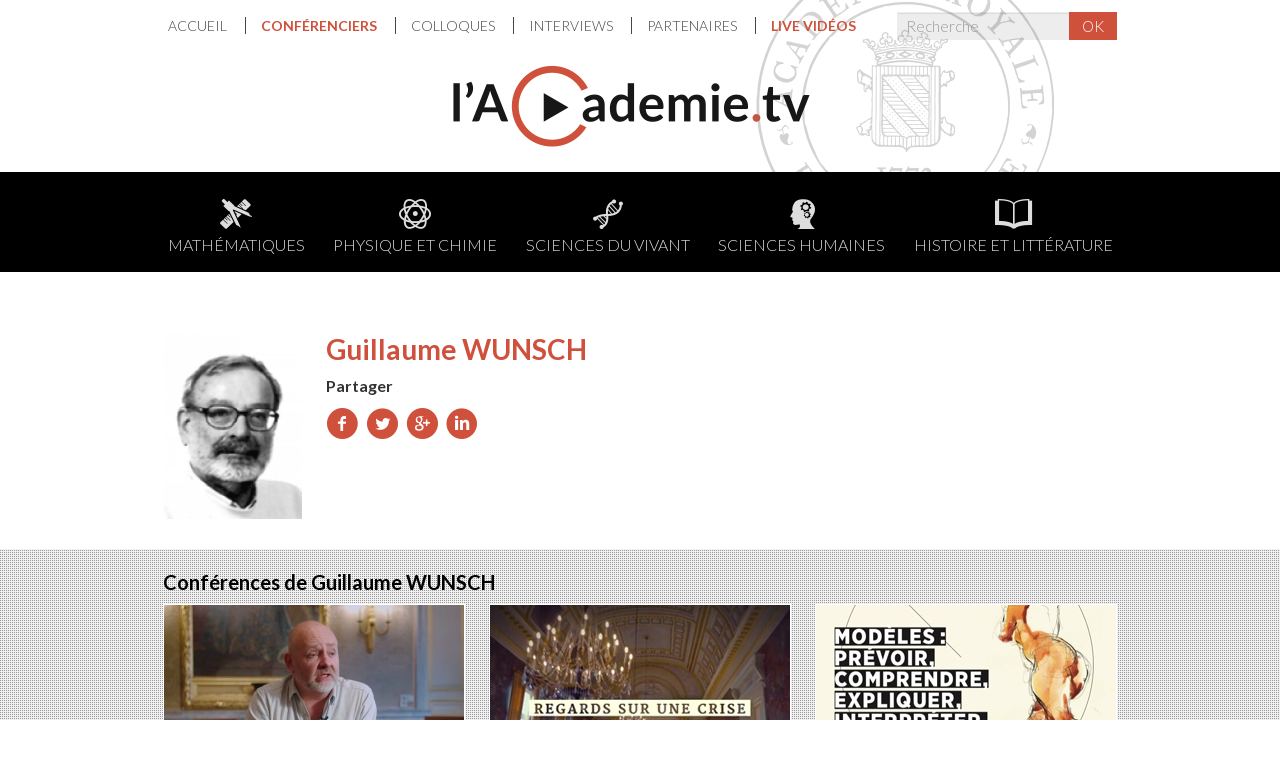

--- FILE ---
content_type: text/html; charset=UTF-8
request_url: https://lacademie.tv/conferenciers/guillaume-wunsch
body_size: 4129
content:
<!doctype html>
<html lang="fr">

<head>

    <meta charset="utf-8">
    <meta name="viewport" content="width=device-width, initial-scale=1" />

    <meta name="apple-mobile-web-app-title" content="l’Academie.tv">
    <meta name="msapplication-TileColor" content="#ffffff">
    <meta name="msapplication-TileImage" content="/mstile-144x144.png">
    <meta name="application-name" content="l’Academie.tv">

    <meta property="og:url" content="https://lacademie.tv/conferenciers/guillaume-wunsch">
    <meta property="og:type" content="website">

    <meta property="og:title" content="" />
<meta property="og:description" content="">
<meta property="og:image" content="https://lacademie.tv/uploads/speakers/guillaume-wunsch.png">

    <title>Conférenciers   :  Guillaume WUNSCH – lacademie.tv</title>

    <link rel="apple-touch-icon" sizes="57x57" href="/apple-touch-icon-57x57.png?v2">
    <link rel="apple-touch-icon" sizes="114x114" href="/apple-touch-icon-114x114.png?v2">
    <link rel="apple-touch-icon" sizes="72x72" href="/apple-touch-icon-72x72.png?v2">
    <link rel="apple-touch-icon" sizes="144x144" href="/apple-touch-icon-144x144.png?v2">
    <link rel="apple-touch-icon" sizes="60x60" href="/apple-touch-icon-60x60.png?v2">
    <link rel="apple-touch-icon" sizes="120x120" href="/apple-touch-icon-120x120.png?v2">
    <link rel="apple-touch-icon" sizes="76x76" href="/apple-touch-icon-76x76.png?v2">
    <link rel="apple-touch-icon" sizes="152x152" href="/apple-touch-icon-152x152.png?v2">
    <link rel="apple-touch-icon" sizes="180x180" href="/apple-touch-icon-180x180.png?v2">
    <link rel="icon" type="image/png" href="/favicon-192x192.png?v2" sizes="192x192">
    <link rel="icon" type="image/png" href="/favicon-160x160.png?v2" sizes="160x160">
    <link rel="icon" type="image/png" href="/favicon-96x96.png?v2" sizes="96x96">
    <link rel="icon" type="image/png" href="/favicon-16x16.png?v2" sizes="16x16">
    <link rel="icon" type="image/png" href="/favicon-32x32.png?v2" sizes="32x32">

    
    <link href='//fonts.googleapis.com/css?family=Lato:300,700,300italic,700italic' rel='stylesheet' type='text/css'>
    <link media="all" type="text/css" rel="stylesheet" href="https://lacademie.tv/css/public.css?2356a">


    
    
</head>

<body class="lang-fr body-speakers">

    <a href="#content" class="sr-only">Aller au contenu</a>


        <header class="header-main">

        <button type="button" class="trigger-menu btn-menu btn-menu-open">
            <span class="fi fi-bars"></span>
            <span class="sr-only">Menu</span>
        </button>

        <div class="container container-logo">
            <h1>
                <a href="/">
                    <img class="img-responsive" src="/img/logo-lacademie-tv.png" width="357" height="82" alt="lacademie.tv">
                </a>
            </h1>
        </div>

        <div class="overlay">

            <button type="button" class="trigger-menu btn-menu btn-menu-close">
                <span class="fi fi-close"></span>
                <span class="sr-only">Fermer</span>
            </button>

            <div class="container container-top-menu">
                <div class="row row-top-menu">
                    <nav class="col-sm-9">
                        <ul  class="nav-top" id="nav-topmenu" role="menu">
<li  role="menuitem">
<a  href="/">
Accueil
</a>
</li>
<li  class="active" role="menuitem">
<a  href="/conferenciers">
Conférenciers
</a>
</li>
<li  role="menuitem">
<a  href="/colloques">
Colloques
</a>
</li>
<li  role="menuitem">
<a  href="/interviews">
Interviews
</a>
</li>
<li  role="menuitem">
<a  href="/partenaires">
Partenaires
</a>
</li>
<li  class="active" role="menuitem">
<a  href="/live-videos">
Live vidéos
</a>
</li>
</ul>
                    </nav>
                    <div class="search col-sm-3">
                        <form action="https://lacademie.tv/conferences" method="get" class="form-horizontal">
    <div class="input-group">
        <input class="form-control form-control-search" type="text" value="" name="search" placeholder="Recherche" />
        <span class="input-group-btn">
            <button class="btn btn-primary" type="submit">OK</button>
        </span>
    </div>
 </form>
                    </div>
                </div>
            </div>

            <nav class="nav-thematics">
                <div class="container">
                                        <ul class="list-unstyled">
                                                <li class="thematic-item-15">
                            <a href="/thematiques/mathematiques">
                                <span class="fi fi-compass"></span>
                                Mathématiques
                            </a>
                        </li>
                                                <li class="thematic-item-2">
                            <a href="/thematiques/physique-et-chimie">
                                <span class="fi fi-science"></span>
                                Physique et chimie
                            </a>
                        </li>
                                                <li class="thematic-item-16">
                            <a href="/thematiques/sciences-du-vivant">
                                <span class="fi fi-dna"></span>
                                Sciences du Vivant
                            </a>
                        </li>
                                                <li class="thematic-item-12">
                            <a href="/thematiques/sciences-humaines">
                                <span class="fi fi-head"></span>
                                Sciences humaines
                            </a>
                        </li>
                                                <li class="thematic-item-1">
                            <a href="/thematiques/histoire-et-litterature">
                                <span class="fi fi-book"></span>
                                Histoire et littérature
                            </a>
                        </li>
                                            </ul>
                                    </div>
            </nav>

        </div>

    </header>
    
    
    <div class="container container-main-content">
    <article class="row">
        <div class="col-sm-2">
            <img class="img-responsive" src="/uploads/speakers/guillaume-wunsch-300x_.png?token=018af53db82e163a9280863b1e5f0680" alt="">
        </div>
        <div class="col-sm-10">
            <h2>
                 Guillaume WUNSCH
                            </h2>
            <div class="text-body"></div>
            <p><strong>Partager</strong></p>
            <div class="share-links">
    <a class="fi fi-facebook" href="https://www.facebook.com/sharer/sharer.php?u=https%3A%2F%2Flacademie.tv%2Fconferenciers%2Fguillaume-wunsch&title=Link+description" target="_blank"><span class="sr-only">Partager sur Facebook</span></a>
    <a class="fi fi-twitter" href="https://twitter.com/intent/tweet?url=https%3A%2F%2Flacademie.tv%2Fconferenciers%2Fguillaume-wunsch&text=Link+description" target="_blank"><span class="sr-only">Partager sur Twitter</span></a>
    <a class="fi fi-googleplus" href="https://plus.google.com/share?url=https%3A%2F%2Flacademie.tv%2Fconferenciers%2Fguillaume-wunsch" target="_blank"><span class="sr-only">Partager sur Google+</span></a>
    <a class="fi fi-linkedin" href="http://www.linkedin.com/shareArticle?mini=true&url=https%3A%2F%2Flacademie.tv%2Fconferenciers%2Fguillaume-wunsch&title=Link+description" target="_blank"><span class="sr-only">Partager sur LinkedIn</span></a>
</div>
        </div>
    </article>
</div>
<div class="container-bottom lectures-container">
    <div class="container">
                <h3>Conférences de Guillaume WUNSCH</h3>
        <div class="row">
            <ul class="list-unstyled lectures-list">
                            <li class="col-xs-6 col-md-4">
    <a class="thumbnail" href="https://lacademie.tv/conferences/-regards-sur-une-crise-avec-thierry-eggerickx">
        <img class="img-responsive" src="/uploads/lectures/eggerickx-2-300x190-quadrant(T).jpg?token=8c816fe0f4f831f4fbe7b5dadc3bf868" alt="">
        <div class="caption">
            <h3>« Regards sur une crise »  avec Thierry Eggerickx</h3>
            <p class="speakers">
             Guillaume WUNSCH,  Thierry EGGERICKX
            </p>
            <div class="time">
                            <div>
                    <span class="fi fi-play"></span>
                    <span class="txt">
                        20 min.
                    </span>
                </div>
                                    </div>
        </div>
    </a>
</li>
                            <li class="col-xs-6 col-md-4">
    <a class="thumbnail" href="https://lacademie.tv/conferences/-regards-sur-une-crise-bande-annonce">
        <img class="img-responsive" src="/uploads/lectures/intro-300x190-quadrant(T).jpg?token=f7b82451bf0a13147f13c87c7a1889ea" alt="">
        <div class="caption">
            <h3>« Regards sur une crise » : bande-annonce</h3>
            <p class="speakers">
             Didier VIVIERS,  Benoît FRYDMAN,  Emmanuelle DANBLON,  Bernard RENTIER,  Alain ERALY,  Myriam WATTHEE-DELMOTTE,  Hugues BERSINI,  Maximilian KRAHÉ,  Isabelle FERRERAS,  Guillaume WUNSCH,  Estelle  CANTILLON,  Nathalie NADER-GROSBOIS,  Mathias DEWATRIPONT
            </p>
            <div class="time">
                            <div>
                    <span class="fi fi-play"></span>
                    <span class="txt">
                        1 min.
                    </span>
                </div>
                                    </div>
        </div>
    </a>
</li>
                            <li class="col-xs-6 col-md-4">
    <a class="thumbnail" href="https://lacademie.tv/conferences/la-modelisation-en-sciences-sociales">
        <img class="img-responsive" src="/uploads/lectures/colloque2_3-300x190-quadrant(T).jpg?token=09fa20231b1b79a5d41dda2fd11dcf53" alt="">
        <div class="caption">
            <h3>La modélisation en sciences sociales</h3>
            <p class="speakers">
             Guillaume WUNSCH
            </p>
            <div class="time">
                            <div>
                    <span class="fi fi-play"></span>
                    <span class="txt">
                        40 min.
                    </span>
                </div>
                                        <div>
                    <span class="fi fi-volume"></span>
                    <span class="txt"> 
                        39 min.
                    </span>
                </div>
                        </div>
        </div>
    </a>
</li>
                            <li class="col-xs-6 col-md-4">
    <a class="thumbnail" href="https://lacademie.tv/conferences/interview-guillaume-wunsch">
        <img class="img-responsive" src="/uploads/lectures/dede-300x190-quadrant(T).jpg?token=01139453ec6bc5319baa88842a7c7ece" alt="">
        <div class="caption">
            <h3>Interview de Guillaume WUNSCH, « Les limites de la connaissance en sciences sociales » </h3>
            <p class="speakers">
             Guillaume WUNSCH
            </p>
            <div class="time">
                            <div>
                    <span class="fi fi-play"></span>
                    <span class="txt">
                        3 min.
                    </span>
                </div>
                                        <div>
                    <span class="fi fi-volume"></span>
                    <span class="txt"> 
                        37 min.
                    </span>
                </div>
                        </div>
        </div>
    </a>
</li>
                        </ul>
        </div>
            </div>
</div>

        <div class="footer footer-partners">
        <div class="container">
                            <h2><a href="https://lacademie.tv/partenaires">Partenaires</a></h2>
                <ul class="list-inline">
                                        <li>
                        <a href="https://lacademie.tv/partenaires/academie-royale-de-belgique" title="Académie royale de Belgique">
                            <img class="img-responsive" src="/uploads/partners/logoarbleft-_x60.png?token=eb1aeb3a8bf352ffba1a3d92ddee51a7" alt="">
                        </a>
                    </li>
                                        <li>
                        <a href="https://lacademie.tv/partenaires/academie-royale-de-medecine" title="Académie royale de Médecine de Belgique">
                            <img class="img-responsive" src="/uploads/partners/academie-royale-medecine-_x60.png?token=d6e91594157f1f7c9ffbe911ab4e5e77" alt="">
                        </a>
                    </li>
                                        <li>
                        <a href="https://lacademie.tv/partenaires/academie-royale-de-langue-et-de-litterature-francaises-de-belgique" title="Académie royale de langue et de littérature françaises de Belgique">
                            <img class="img-responsive" src="/uploads/partners/arllfb-_x60.png?token=d291b6f250ab4ee64bb60afa651163ff" alt="">
                        </a>
                    </li>
                                        <li>
                        <a href="https://lacademie.tv/partenaires/college-belgique" title="Collège Belgique">
                            <img class="img-responsive" src="/uploads/partners/cb-_x60.jpg?token=c0c888bb22495e0e64af011c8648ca1d" alt="">
                        </a>
                    </li>
                                        <li>
                        <a href="https://lacademie.tv/partenaires/college-de-france" title="Collège de France">
                            <img class="img-responsive" src="/uploads/partners/college-de-france-_x60.png?token=1c1edac2e97afba9e02f794858d70030" alt="">
                        </a>
                    </li>
                                        <li>
                        <a href="https://lacademie.tv/partenaires/koregos-encyclopedie-arts" title="Koregos, revue et encyclopédie multimédia des arts">
                            <img class="img-responsive" src="/uploads/partners/koregos_1-_x60.jpg?token=15e90d55ab65a7d1fcbeba8fe441b541" alt="">
                        </a>
                    </li>
                                        <li>
                        <a href="https://lacademie.tv/partenaires/delegation-generale-du-quebec-a-bruxelles" title="Délégation générale du Québec à Bruxelles">
                            <img class="img-responsive" src="/uploads/partners/quebec_1-_x60.png?token=9fec5123229b3bac2e74168ef0e62e1e" alt="">
                        </a>
                    </li>
                                        <li>
                        <a href="https://lacademie.tv/partenaires/uai" title="Union Académique Internationale">
                            <img class="img-responsive" src="/uploads/partners/uai2-_x60.png?token=d3d5e69fbec90919bd0a03e0cd9cf988" alt="">
                        </a>
                    </li>
                                        <li>
                        <a href="https://lacademie.tv/partenaires/frs-fnrs" title="F.R.S.-FNRS">
                            <img class="img-responsive" src="/uploads/partners/fnrs-_x60.jpg?token=7bd35a7637c518781acc1913bc0ffb14" alt="">
                        </a>
                    </li>
                                        <li>
                        <a href="https://lacademie.tv/partenaires/universite-ouverte-de-la-federation-wallonie-bruxelles" title="Université Ouverte de la Fédération Wallonie-Bruxelles">
                            <img class="img-responsive" src="/uploads/partners/universite-ouverte-_x60.jpg?token=c303118103870120c71f69f036a01ddd" alt="">
                        </a>
                    </li>
                                        <li>
                        <a href="https://lacademie.tv/partenaires/liege-creative" title="Liège Creative">
                            <img class="img-responsive" src="/uploads/partners/liege-creative-_x60.jpg?token=e479f9813f86353f44c31781e7dbcd0a" alt="">
                        </a>
                    </li>
                                        <li>
                        <a href="https://lacademie.tv/partenaires/rtbf" title="RTBF">
                            <img class="img-responsive" src="/uploads/partners/logo-rtbf-_x60.png?token=12dd02553c04fc348b83f63e9af05ec9" alt="">
                        </a>
                    </li>
                                        <li>
                        <a href="https://lacademie.tv/partenaires/ambassade-de-france-en-belgique" title="Ambassade de France en Belgique">
                            <img class="img-responsive" src="/uploads/img-not-found-_x60.png?token=96e0df59210df21b7f21669d9dccb166" alt="">
                        </a>
                    </li>
                                    </ul>
                    </div>
    </div>
        <div class="footer footer-infos">
        <div class="container">
            <div class="row">
                <div class="col-sm-3">
                     <p>Ce site a été réalisé avec le soutien de</p>
<p><img src="/uploads/lotterie-new-logo-fr-2020.png" alt="" width="185" height="62"></p>
                </div>
               <!--  <div class="col-sm-3">
                    <div class="newsletter">
    <h3>Newsletter</h3>
    <form action="" method="post" id="mc-embedded-subscribe-form" name="mc-embedded-subscribe-form" class="validate form-horizontal" target="_blank">
        <div class="input-group">
            <input type="email" value="" name="EMAIL" class="form-control" id="mce-EMAIL" placeholder="Email" />
            <span class="input-group-btn">
                <button class="btn btn-default" type="submit" name="subscribe" id="mc-embedded-subscribe">OK</button>
            </span>
        </div>
     </form>
</div>
                </div> -->
                <nav class="col-sm-3">
                    <h2>Infos</h2>
                    <ul  class="nav-footer list-unstyled" id="nav-footer" role="menu">
<li  role="menuitem">
<a  href="/a-propos-du-site">
À propos du site
</a>
</li>
<li  role="menuitem">
<a  href="/conditions-d-utilisations">
Conditions d'utilisations
</a>
</li>
<li  role="menuitem">
<a  href="/mentions-legales">
Mentions légales
</a>
</li>
<li  role="menuitem">
<a  href="/contact">
Contact
</a>
</li>
</ul>
                </nav>
                <div class="col-sm-3">
                    <h2>Contact</h2>
                     <p>Académie royale de Belgique<br>Rue Ducale 1<br>1000 Bruxelles</p>
                </div>
                <div class="col-sm-3">
                    <h2>Réseaux Sociaux</h2>
                    <ul  class="nav-social list-unstyled" id="nav-social" role="menu">
<li  role="menuitem">
<a  target="_blank" href="https://www.facebook.com/AcademieroyaledeBelgique">
<span class="fi fi-facebook btn-facebook"></span>
Facebook
</a>
</li>
<li  role="menuitem">
<a  target="_blank" href="https://twitter.com/Academie_be">
<span class="fi fi-twitter btn-twitter"></span>
Twitter
</a>
</li>
<li  role="menuitem">
<a  target="_blank" href="https://www.linkedin.com/company/academieroyale/">
<span class="fi fi-linkedin"></span>
LinkedIn
</a>
</li>
</ul>
                </div>
            </div>
        </div>
    </div>
    <div class="footer footer-copyright">
        <div class="container">
            <div class="row">
                <div class="col-sm-6 col-xs-12">
                    <p>© 2026 - lacademie.tv</p>
                </div>
                <div class="col-sm-6 col-xs-12">
                    <p class="pull-right">Website by <a href="https://typi.be" target="_blank" rel="noopener noreferrer">Typi Design</a></p>
                </div>
            </div>
        </div>
    </div>

    <script type="application/javascript" src="/js/public/components.min.js?2356a"></script>
    <script type="application/javascript" src="/js/public/master.js?2356a"></script>

    
    
</body>

</html>


--- FILE ---
content_type: application/javascript; charset=utf-8
request_url: https://lacademie.tv/js/public/master.js?2356a
body_size: 334
content:
/**
 * Fancyboxes
 */
$('.fancybox').fancybox({
    prevEffect: 'fade',
    nextEffect: 'fade',
    openEffect: 'elastic',
    closeEffect: 'elastic',
});

// mains slider
var swiperMain = new Swiper('.swiper-main', {
    mode: 'horizontal',
    slideElement: 'li',
    calculateHeight: true,
    autoplay: 3000,
    slidesPerView: 1,
    onSlideChangeStart: function(swiper) {
        var index = swiper.activeIndex;
        swiperCarousel.swipeTo(index - 1);
    },
});

// carousel right
var swiperCarousel = new Swiper('.swiper-carousel', {
    mode: 'vertical',
    slidesPerView: 3,
    slideElement: 'li',
    onSlideClick: function(swiper) {
        swiper.swipeTo(swiper.clickedSlideLoopIndex - 1);
        swiperMain.stopAutoplay();
        swiperMain.swipeTo(swiper.clickedSlideLoopIndex);
    },
    onTouchStart: function(swiper) {
        swiperMain.stopAutoplay();
    },
});

// Menu responsive fullscreen overlay
$(function() {
    $('.trigger-menu').click(function() {
        $('.overlay').toggleClass('overlay-active');
    });
});
